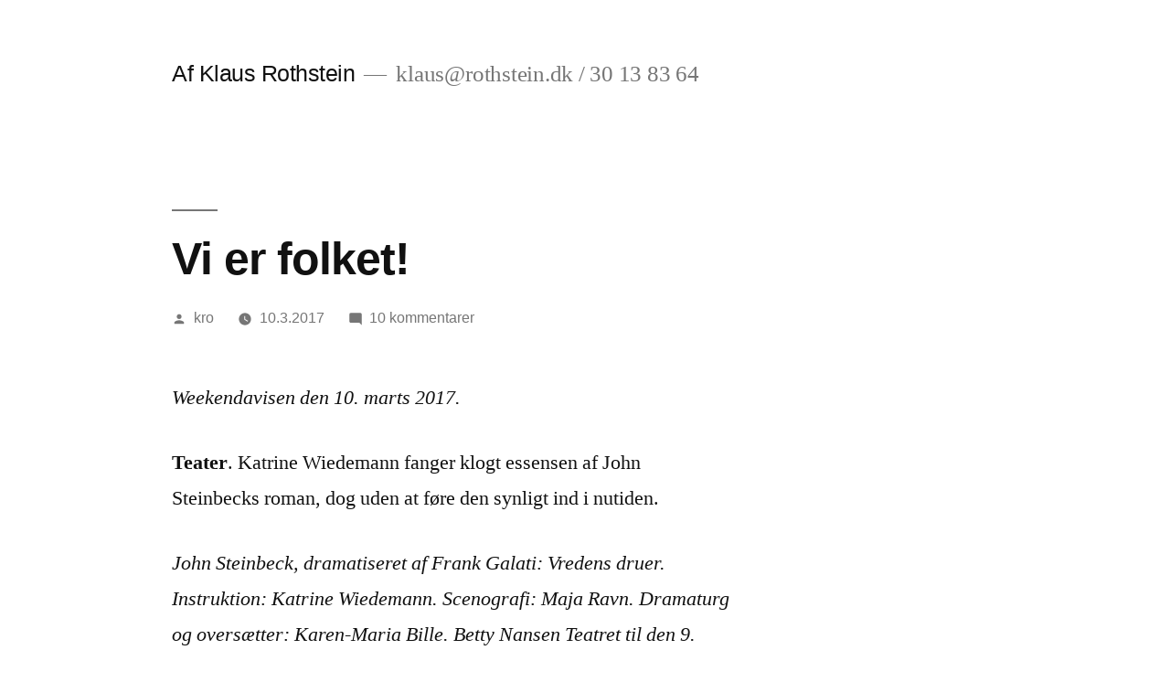

--- FILE ---
content_type: text/html; charset=UTF-8
request_url: https://www.rothstein.dk/2017/vi-er-folket/
body_size: 19726
content:
<!doctype html>
<html lang="da-DK">
<head>
	<meta charset="UTF-8" />
	<meta name="viewport" content="width=device-width, initial-scale=1.0" />
	<link rel="profile" href="https://gmpg.org/xfn/11" />
	<title>Vi er folket! &#8211; Af Klaus Rothstein</title>
<meta name='robots' content='max-image-preview:large' />
	<style>img:is([sizes="auto" i], [sizes^="auto," i]) { contain-intrinsic-size: 3000px 1500px }</style>
	<link rel="alternate" type="application/rss+xml" title="Af Klaus Rothstein &raquo; Feed" href="https://www.rothstein.dk/feed/" />
<link rel="alternate" type="application/rss+xml" title="Af Klaus Rothstein &raquo;-kommentar-feed" href="https://www.rothstein.dk/comments/feed/" />
<link rel="alternate" type="application/rss+xml" title="Af Klaus Rothstein &raquo; Vi er folket!-kommentar-feed" href="https://www.rothstein.dk/2017/vi-er-folket/feed/" />
<script>
window._wpemojiSettings = {"baseUrl":"https:\/\/s.w.org\/images\/core\/emoji\/16.0.1\/72x72\/","ext":".png","svgUrl":"https:\/\/s.w.org\/images\/core\/emoji\/16.0.1\/svg\/","svgExt":".svg","source":{"concatemoji":"https:\/\/www.rothstein.dk\/wp-includes\/js\/wp-emoji-release.min.js?ver=6.8.3"}};
/*! This file is auto-generated */
!function(s,n){var o,i,e;function c(e){try{var t={supportTests:e,timestamp:(new Date).valueOf()};sessionStorage.setItem(o,JSON.stringify(t))}catch(e){}}function p(e,t,n){e.clearRect(0,0,e.canvas.width,e.canvas.height),e.fillText(t,0,0);var t=new Uint32Array(e.getImageData(0,0,e.canvas.width,e.canvas.height).data),a=(e.clearRect(0,0,e.canvas.width,e.canvas.height),e.fillText(n,0,0),new Uint32Array(e.getImageData(0,0,e.canvas.width,e.canvas.height).data));return t.every(function(e,t){return e===a[t]})}function u(e,t){e.clearRect(0,0,e.canvas.width,e.canvas.height),e.fillText(t,0,0);for(var n=e.getImageData(16,16,1,1),a=0;a<n.data.length;a++)if(0!==n.data[a])return!1;return!0}function f(e,t,n,a){switch(t){case"flag":return n(e,"\ud83c\udff3\ufe0f\u200d\u26a7\ufe0f","\ud83c\udff3\ufe0f\u200b\u26a7\ufe0f")?!1:!n(e,"\ud83c\udde8\ud83c\uddf6","\ud83c\udde8\u200b\ud83c\uddf6")&&!n(e,"\ud83c\udff4\udb40\udc67\udb40\udc62\udb40\udc65\udb40\udc6e\udb40\udc67\udb40\udc7f","\ud83c\udff4\u200b\udb40\udc67\u200b\udb40\udc62\u200b\udb40\udc65\u200b\udb40\udc6e\u200b\udb40\udc67\u200b\udb40\udc7f");case"emoji":return!a(e,"\ud83e\udedf")}return!1}function g(e,t,n,a){var r="undefined"!=typeof WorkerGlobalScope&&self instanceof WorkerGlobalScope?new OffscreenCanvas(300,150):s.createElement("canvas"),o=r.getContext("2d",{willReadFrequently:!0}),i=(o.textBaseline="top",o.font="600 32px Arial",{});return e.forEach(function(e){i[e]=t(o,e,n,a)}),i}function t(e){var t=s.createElement("script");t.src=e,t.defer=!0,s.head.appendChild(t)}"undefined"!=typeof Promise&&(o="wpEmojiSettingsSupports",i=["flag","emoji"],n.supports={everything:!0,everythingExceptFlag:!0},e=new Promise(function(e){s.addEventListener("DOMContentLoaded",e,{once:!0})}),new Promise(function(t){var n=function(){try{var e=JSON.parse(sessionStorage.getItem(o));if("object"==typeof e&&"number"==typeof e.timestamp&&(new Date).valueOf()<e.timestamp+604800&&"object"==typeof e.supportTests)return e.supportTests}catch(e){}return null}();if(!n){if("undefined"!=typeof Worker&&"undefined"!=typeof OffscreenCanvas&&"undefined"!=typeof URL&&URL.createObjectURL&&"undefined"!=typeof Blob)try{var e="postMessage("+g.toString()+"("+[JSON.stringify(i),f.toString(),p.toString(),u.toString()].join(",")+"));",a=new Blob([e],{type:"text/javascript"}),r=new Worker(URL.createObjectURL(a),{name:"wpTestEmojiSupports"});return void(r.onmessage=function(e){c(n=e.data),r.terminate(),t(n)})}catch(e){}c(n=g(i,f,p,u))}t(n)}).then(function(e){for(var t in e)n.supports[t]=e[t],n.supports.everything=n.supports.everything&&n.supports[t],"flag"!==t&&(n.supports.everythingExceptFlag=n.supports.everythingExceptFlag&&n.supports[t]);n.supports.everythingExceptFlag=n.supports.everythingExceptFlag&&!n.supports.flag,n.DOMReady=!1,n.readyCallback=function(){n.DOMReady=!0}}).then(function(){return e}).then(function(){var e;n.supports.everything||(n.readyCallback(),(e=n.source||{}).concatemoji?t(e.concatemoji):e.wpemoji&&e.twemoji&&(t(e.twemoji),t(e.wpemoji)))}))}((window,document),window._wpemojiSettings);
</script>
<style id='wp-emoji-styles-inline-css'>

	img.wp-smiley, img.emoji {
		display: inline !important;
		border: none !important;
		box-shadow: none !important;
		height: 1em !important;
		width: 1em !important;
		margin: 0 0.07em !important;
		vertical-align: -0.1em !important;
		background: none !important;
		padding: 0 !important;
	}
</style>
<link rel='stylesheet' id='wp-block-library-css' href='https://www.rothstein.dk/wp-includes/css/dist/block-library/style.min.css?ver=6.8.3' media='all' />
<style id='wp-block-library-theme-inline-css'>
.wp-block-audio :where(figcaption){color:#555;font-size:13px;text-align:center}.is-dark-theme .wp-block-audio :where(figcaption){color:#ffffffa6}.wp-block-audio{margin:0 0 1em}.wp-block-code{border:1px solid #ccc;border-radius:4px;font-family:Menlo,Consolas,monaco,monospace;padding:.8em 1em}.wp-block-embed :where(figcaption){color:#555;font-size:13px;text-align:center}.is-dark-theme .wp-block-embed :where(figcaption){color:#ffffffa6}.wp-block-embed{margin:0 0 1em}.blocks-gallery-caption{color:#555;font-size:13px;text-align:center}.is-dark-theme .blocks-gallery-caption{color:#ffffffa6}:root :where(.wp-block-image figcaption){color:#555;font-size:13px;text-align:center}.is-dark-theme :root :where(.wp-block-image figcaption){color:#ffffffa6}.wp-block-image{margin:0 0 1em}.wp-block-pullquote{border-bottom:4px solid;border-top:4px solid;color:currentColor;margin-bottom:1.75em}.wp-block-pullquote cite,.wp-block-pullquote footer,.wp-block-pullquote__citation{color:currentColor;font-size:.8125em;font-style:normal;text-transform:uppercase}.wp-block-quote{border-left:.25em solid;margin:0 0 1.75em;padding-left:1em}.wp-block-quote cite,.wp-block-quote footer{color:currentColor;font-size:.8125em;font-style:normal;position:relative}.wp-block-quote:where(.has-text-align-right){border-left:none;border-right:.25em solid;padding-left:0;padding-right:1em}.wp-block-quote:where(.has-text-align-center){border:none;padding-left:0}.wp-block-quote.is-large,.wp-block-quote.is-style-large,.wp-block-quote:where(.is-style-plain){border:none}.wp-block-search .wp-block-search__label{font-weight:700}.wp-block-search__button{border:1px solid #ccc;padding:.375em .625em}:where(.wp-block-group.has-background){padding:1.25em 2.375em}.wp-block-separator.has-css-opacity{opacity:.4}.wp-block-separator{border:none;border-bottom:2px solid;margin-left:auto;margin-right:auto}.wp-block-separator.has-alpha-channel-opacity{opacity:1}.wp-block-separator:not(.is-style-wide):not(.is-style-dots){width:100px}.wp-block-separator.has-background:not(.is-style-dots){border-bottom:none;height:1px}.wp-block-separator.has-background:not(.is-style-wide):not(.is-style-dots){height:2px}.wp-block-table{margin:0 0 1em}.wp-block-table td,.wp-block-table th{word-break:normal}.wp-block-table :where(figcaption){color:#555;font-size:13px;text-align:center}.is-dark-theme .wp-block-table :where(figcaption){color:#ffffffa6}.wp-block-video :where(figcaption){color:#555;font-size:13px;text-align:center}.is-dark-theme .wp-block-video :where(figcaption){color:#ffffffa6}.wp-block-video{margin:0 0 1em}:root :where(.wp-block-template-part.has-background){margin-bottom:0;margin-top:0;padding:1.25em 2.375em}
</style>
<style id='classic-theme-styles-inline-css'>
/*! This file is auto-generated */
.wp-block-button__link{color:#fff;background-color:#32373c;border-radius:9999px;box-shadow:none;text-decoration:none;padding:calc(.667em + 2px) calc(1.333em + 2px);font-size:1.125em}.wp-block-file__button{background:#32373c;color:#fff;text-decoration:none}
</style>
<style id='global-styles-inline-css'>
:root{--wp--preset--aspect-ratio--square: 1;--wp--preset--aspect-ratio--4-3: 4/3;--wp--preset--aspect-ratio--3-4: 3/4;--wp--preset--aspect-ratio--3-2: 3/2;--wp--preset--aspect-ratio--2-3: 2/3;--wp--preset--aspect-ratio--16-9: 16/9;--wp--preset--aspect-ratio--9-16: 9/16;--wp--preset--color--black: #000000;--wp--preset--color--cyan-bluish-gray: #abb8c3;--wp--preset--color--white: #FFF;--wp--preset--color--pale-pink: #f78da7;--wp--preset--color--vivid-red: #cf2e2e;--wp--preset--color--luminous-vivid-orange: #ff6900;--wp--preset--color--luminous-vivid-amber: #fcb900;--wp--preset--color--light-green-cyan: #7bdcb5;--wp--preset--color--vivid-green-cyan: #00d084;--wp--preset--color--pale-cyan-blue: #8ed1fc;--wp--preset--color--vivid-cyan-blue: #0693e3;--wp--preset--color--vivid-purple: #9b51e0;--wp--preset--color--primary: #0073a8;--wp--preset--color--secondary: #005075;--wp--preset--color--dark-gray: #111;--wp--preset--color--light-gray: #767676;--wp--preset--gradient--vivid-cyan-blue-to-vivid-purple: linear-gradient(135deg,rgba(6,147,227,1) 0%,rgb(155,81,224) 100%);--wp--preset--gradient--light-green-cyan-to-vivid-green-cyan: linear-gradient(135deg,rgb(122,220,180) 0%,rgb(0,208,130) 100%);--wp--preset--gradient--luminous-vivid-amber-to-luminous-vivid-orange: linear-gradient(135deg,rgba(252,185,0,1) 0%,rgba(255,105,0,1) 100%);--wp--preset--gradient--luminous-vivid-orange-to-vivid-red: linear-gradient(135deg,rgba(255,105,0,1) 0%,rgb(207,46,46) 100%);--wp--preset--gradient--very-light-gray-to-cyan-bluish-gray: linear-gradient(135deg,rgb(238,238,238) 0%,rgb(169,184,195) 100%);--wp--preset--gradient--cool-to-warm-spectrum: linear-gradient(135deg,rgb(74,234,220) 0%,rgb(151,120,209) 20%,rgb(207,42,186) 40%,rgb(238,44,130) 60%,rgb(251,105,98) 80%,rgb(254,248,76) 100%);--wp--preset--gradient--blush-light-purple: linear-gradient(135deg,rgb(255,206,236) 0%,rgb(152,150,240) 100%);--wp--preset--gradient--blush-bordeaux: linear-gradient(135deg,rgb(254,205,165) 0%,rgb(254,45,45) 50%,rgb(107,0,62) 100%);--wp--preset--gradient--luminous-dusk: linear-gradient(135deg,rgb(255,203,112) 0%,rgb(199,81,192) 50%,rgb(65,88,208) 100%);--wp--preset--gradient--pale-ocean: linear-gradient(135deg,rgb(255,245,203) 0%,rgb(182,227,212) 50%,rgb(51,167,181) 100%);--wp--preset--gradient--electric-grass: linear-gradient(135deg,rgb(202,248,128) 0%,rgb(113,206,126) 100%);--wp--preset--gradient--midnight: linear-gradient(135deg,rgb(2,3,129) 0%,rgb(40,116,252) 100%);--wp--preset--font-size--small: 19.5px;--wp--preset--font-size--medium: 20px;--wp--preset--font-size--large: 36.5px;--wp--preset--font-size--x-large: 42px;--wp--preset--font-size--normal: 22px;--wp--preset--font-size--huge: 49.5px;--wp--preset--spacing--20: 0.44rem;--wp--preset--spacing--30: 0.67rem;--wp--preset--spacing--40: 1rem;--wp--preset--spacing--50: 1.5rem;--wp--preset--spacing--60: 2.25rem;--wp--preset--spacing--70: 3.38rem;--wp--preset--spacing--80: 5.06rem;--wp--preset--shadow--natural: 6px 6px 9px rgba(0, 0, 0, 0.2);--wp--preset--shadow--deep: 12px 12px 50px rgba(0, 0, 0, 0.4);--wp--preset--shadow--sharp: 6px 6px 0px rgba(0, 0, 0, 0.2);--wp--preset--shadow--outlined: 6px 6px 0px -3px rgba(255, 255, 255, 1), 6px 6px rgba(0, 0, 0, 1);--wp--preset--shadow--crisp: 6px 6px 0px rgba(0, 0, 0, 1);}:where(.is-layout-flex){gap: 0.5em;}:where(.is-layout-grid){gap: 0.5em;}body .is-layout-flex{display: flex;}.is-layout-flex{flex-wrap: wrap;align-items: center;}.is-layout-flex > :is(*, div){margin: 0;}body .is-layout-grid{display: grid;}.is-layout-grid > :is(*, div){margin: 0;}:where(.wp-block-columns.is-layout-flex){gap: 2em;}:where(.wp-block-columns.is-layout-grid){gap: 2em;}:where(.wp-block-post-template.is-layout-flex){gap: 1.25em;}:where(.wp-block-post-template.is-layout-grid){gap: 1.25em;}.has-black-color{color: var(--wp--preset--color--black) !important;}.has-cyan-bluish-gray-color{color: var(--wp--preset--color--cyan-bluish-gray) !important;}.has-white-color{color: var(--wp--preset--color--white) !important;}.has-pale-pink-color{color: var(--wp--preset--color--pale-pink) !important;}.has-vivid-red-color{color: var(--wp--preset--color--vivid-red) !important;}.has-luminous-vivid-orange-color{color: var(--wp--preset--color--luminous-vivid-orange) !important;}.has-luminous-vivid-amber-color{color: var(--wp--preset--color--luminous-vivid-amber) !important;}.has-light-green-cyan-color{color: var(--wp--preset--color--light-green-cyan) !important;}.has-vivid-green-cyan-color{color: var(--wp--preset--color--vivid-green-cyan) !important;}.has-pale-cyan-blue-color{color: var(--wp--preset--color--pale-cyan-blue) !important;}.has-vivid-cyan-blue-color{color: var(--wp--preset--color--vivid-cyan-blue) !important;}.has-vivid-purple-color{color: var(--wp--preset--color--vivid-purple) !important;}.has-black-background-color{background-color: var(--wp--preset--color--black) !important;}.has-cyan-bluish-gray-background-color{background-color: var(--wp--preset--color--cyan-bluish-gray) !important;}.has-white-background-color{background-color: var(--wp--preset--color--white) !important;}.has-pale-pink-background-color{background-color: var(--wp--preset--color--pale-pink) !important;}.has-vivid-red-background-color{background-color: var(--wp--preset--color--vivid-red) !important;}.has-luminous-vivid-orange-background-color{background-color: var(--wp--preset--color--luminous-vivid-orange) !important;}.has-luminous-vivid-amber-background-color{background-color: var(--wp--preset--color--luminous-vivid-amber) !important;}.has-light-green-cyan-background-color{background-color: var(--wp--preset--color--light-green-cyan) !important;}.has-vivid-green-cyan-background-color{background-color: var(--wp--preset--color--vivid-green-cyan) !important;}.has-pale-cyan-blue-background-color{background-color: var(--wp--preset--color--pale-cyan-blue) !important;}.has-vivid-cyan-blue-background-color{background-color: var(--wp--preset--color--vivid-cyan-blue) !important;}.has-vivid-purple-background-color{background-color: var(--wp--preset--color--vivid-purple) !important;}.has-black-border-color{border-color: var(--wp--preset--color--black) !important;}.has-cyan-bluish-gray-border-color{border-color: var(--wp--preset--color--cyan-bluish-gray) !important;}.has-white-border-color{border-color: var(--wp--preset--color--white) !important;}.has-pale-pink-border-color{border-color: var(--wp--preset--color--pale-pink) !important;}.has-vivid-red-border-color{border-color: var(--wp--preset--color--vivid-red) !important;}.has-luminous-vivid-orange-border-color{border-color: var(--wp--preset--color--luminous-vivid-orange) !important;}.has-luminous-vivid-amber-border-color{border-color: var(--wp--preset--color--luminous-vivid-amber) !important;}.has-light-green-cyan-border-color{border-color: var(--wp--preset--color--light-green-cyan) !important;}.has-vivid-green-cyan-border-color{border-color: var(--wp--preset--color--vivid-green-cyan) !important;}.has-pale-cyan-blue-border-color{border-color: var(--wp--preset--color--pale-cyan-blue) !important;}.has-vivid-cyan-blue-border-color{border-color: var(--wp--preset--color--vivid-cyan-blue) !important;}.has-vivid-purple-border-color{border-color: var(--wp--preset--color--vivid-purple) !important;}.has-vivid-cyan-blue-to-vivid-purple-gradient-background{background: var(--wp--preset--gradient--vivid-cyan-blue-to-vivid-purple) !important;}.has-light-green-cyan-to-vivid-green-cyan-gradient-background{background: var(--wp--preset--gradient--light-green-cyan-to-vivid-green-cyan) !important;}.has-luminous-vivid-amber-to-luminous-vivid-orange-gradient-background{background: var(--wp--preset--gradient--luminous-vivid-amber-to-luminous-vivid-orange) !important;}.has-luminous-vivid-orange-to-vivid-red-gradient-background{background: var(--wp--preset--gradient--luminous-vivid-orange-to-vivid-red) !important;}.has-very-light-gray-to-cyan-bluish-gray-gradient-background{background: var(--wp--preset--gradient--very-light-gray-to-cyan-bluish-gray) !important;}.has-cool-to-warm-spectrum-gradient-background{background: var(--wp--preset--gradient--cool-to-warm-spectrum) !important;}.has-blush-light-purple-gradient-background{background: var(--wp--preset--gradient--blush-light-purple) !important;}.has-blush-bordeaux-gradient-background{background: var(--wp--preset--gradient--blush-bordeaux) !important;}.has-luminous-dusk-gradient-background{background: var(--wp--preset--gradient--luminous-dusk) !important;}.has-pale-ocean-gradient-background{background: var(--wp--preset--gradient--pale-ocean) !important;}.has-electric-grass-gradient-background{background: var(--wp--preset--gradient--electric-grass) !important;}.has-midnight-gradient-background{background: var(--wp--preset--gradient--midnight) !important;}.has-small-font-size{font-size: var(--wp--preset--font-size--small) !important;}.has-medium-font-size{font-size: var(--wp--preset--font-size--medium) !important;}.has-large-font-size{font-size: var(--wp--preset--font-size--large) !important;}.has-x-large-font-size{font-size: var(--wp--preset--font-size--x-large) !important;}
:where(.wp-block-post-template.is-layout-flex){gap: 1.25em;}:where(.wp-block-post-template.is-layout-grid){gap: 1.25em;}
:where(.wp-block-columns.is-layout-flex){gap: 2em;}:where(.wp-block-columns.is-layout-grid){gap: 2em;}
:root :where(.wp-block-pullquote){font-size: 1.5em;line-height: 1.6;}
</style>
<link rel='stylesheet' id='bsearch-style-css' href='https://www.rothstein.dk/wp-content/plugins/better-search/includes/css/bsearch-styles.min.css?ver=4.1.5' media='all' />
<link rel='stylesheet' id='twentynineteen-style-css' href='https://www.rothstein.dk/wp-content/themes/twentynineteen/style.css?ver=3.2' media='all' />
<link rel='stylesheet' id='twentynineteen-print-style-css' href='https://www.rothstein.dk/wp-content/themes/twentynineteen/print.css?ver=3.2' media='print' />
<link rel='stylesheet' id='wpdreams-asl-basic-css' href='https://www.rothstein.dk/wp-content/plugins/ajax-search-lite/css/style.basic.css?ver=4.13.1' media='all' />
<link rel='stylesheet' id='wpdreams-asl-instance-css' href='https://www.rothstein.dk/wp-content/plugins/ajax-search-lite/css/style-simple-red.css?ver=4.13.1' media='all' />
<link rel="https://api.w.org/" href="https://www.rothstein.dk/wp-json/" /><link rel="alternate" title="JSON" type="application/json" href="https://www.rothstein.dk/wp-json/wp/v2/posts/2727" /><link rel="EditURI" type="application/rsd+xml" title="RSD" href="https://www.rothstein.dk/xmlrpc.php?rsd" />
<meta name="generator" content="WordPress 6.8.3" />
<link rel="canonical" href="https://www.rothstein.dk/2017/vi-er-folket/" />
<link rel='shortlink' href='https://www.rothstein.dk/?p=2727' />
<link rel="alternate" title="oEmbed (JSON)" type="application/json+oembed" href="https://www.rothstein.dk/wp-json/oembed/1.0/embed?url=https%3A%2F%2Fwww.rothstein.dk%2F2017%2Fvi-er-folket%2F" />
<link rel="alternate" title="oEmbed (XML)" type="text/xml+oembed" href="https://www.rothstein.dk/wp-json/oembed/1.0/embed?url=https%3A%2F%2Fwww.rothstein.dk%2F2017%2Fvi-er-folket%2F&#038;format=xml" />
<link rel="pingback" href="https://www.rothstein.dk/xmlrpc.php">				<link rel="preconnect" href="https://fonts.gstatic.com" crossorigin />
				<link rel="preload" as="style" href="//fonts.googleapis.com/css?family=Open+Sans&display=swap" />
				<link rel="stylesheet" href="//fonts.googleapis.com/css?family=Open+Sans&display=swap" media="all" />
							            <style>
				            
					div[id*='ajaxsearchlitesettings'].searchsettings .asl_option_inner label {
						font-size: 0px !important;
						color: rgba(0, 0, 0, 0);
					}
					div[id*='ajaxsearchlitesettings'].searchsettings .asl_option_inner label:after {
						font-size: 11px !important;
						position: absolute;
						top: 0;
						left: 0;
						z-index: 1;
					}
					.asl_w_container {
						width: 100%;
						margin: 0px 0px 0px 0px;
						min-width: 200px;
					}
					div[id*='ajaxsearchlite'].asl_m {
						width: 100%;
					}
					div[id*='ajaxsearchliteres'].wpdreams_asl_results div.resdrg span.highlighted {
						font-weight: bold;
						color: #d9312b;
						background-color: #eee;
					}
					div[id*='ajaxsearchliteres'].wpdreams_asl_results .results img.asl_image {
						width: 70px;
						height: 70px;
						object-fit: cover;
					}
					div[id*='ajaxsearchlite'].asl_r .results {
						max-height: none;
					}
					div[id*='ajaxsearchlite'].asl_r {
						position: absolute;
					}
				
						div.asl_r.asl_w.vertical .results .item::after {
							display: block;
							position: absolute;
							bottom: 0;
							content: '';
							height: 1px;
							width: 100%;
							background: #D8D8D8;
						}
						div.asl_r.asl_w.vertical .results .item.asl_last_item::after {
							display: none;
						}
								            </style>
			            </head>

<body class="wp-singular post-template-default single single-post postid-2727 single-format-standard wp-embed-responsive wp-theme-twentynineteen singular image-filters-enabled">
<div id="page" class="site">
	<a class="skip-link screen-reader-text" href="#content">
		Videre til indhold	</a>

		<header id="masthead" class="site-header">

			<div class="site-branding-container">
				<div class="site-branding">

									<p class="site-title"><a href="https://www.rothstein.dk/" rel="home" >Af Klaus Rothstein</a></p>
			
				<p class="site-description">
				klaus@rothstein.dk / 30 13 83 64			</p>
			</div><!-- .site-branding -->
			</div><!-- .site-branding-container -->

					</header><!-- #masthead -->

	<div id="content" class="site-content">

	<div id="primary" class="content-area">
		<main id="main" class="site-main">

			
<article id="post-2727" class="post-2727 post type-post status-publish format-standard hentry category-diverse-artikler entry">
		<header class="entry-header">
		
<h1 class="entry-title">Vi er folket!</h1>
<div class="entry-meta">
	<span class="byline"><svg class="svg-icon" width="16" height="16" aria-hidden="true" role="img" focusable="false" viewBox="0 0 24 24" version="1.1" xmlns="http://www.w3.org/2000/svg" xmlns:xlink="http://www.w3.org/1999/xlink"><path d="M12 12c2.21 0 4-1.79 4-4s-1.79-4-4-4-4 1.79-4 4 1.79 4 4 4zm0 2c-2.67 0-8 1.34-8 4v2h16v-2c0-2.66-5.33-4-8-4z"></path><path d="M0 0h24v24H0z" fill="none"></path></svg><span class="screen-reader-text">Posted by</span><span class="author vcard"><a class="url fn n" href="https://www.rothstein.dk/author/kro/">kro</a></span></span>	<span class="posted-on"><svg class="svg-icon" width="16" height="16" aria-hidden="true" role="img" focusable="false" xmlns="http://www.w3.org/2000/svg" viewBox="0 0 24 24"><defs><path id="a" d="M0 0h24v24H0V0z"></path></defs><clipPath id="b"><use xlink:href="#a" overflow="visible"></use></clipPath><path clip-path="url(#b)" d="M12 2C6.5 2 2 6.5 2 12s4.5 10 10 10 10-4.5 10-10S17.5 2 12 2zm4.2 14.2L11 13V7h1.5v5.2l4.5 2.7-.8 1.3z"></path></svg><a href="https://www.rothstein.dk/2017/vi-er-folket/" rel="bookmark"><time class="entry-date published updated" datetime="2017-03-10T06:58:58+01:00">10.3.2017</time></a></span>	<span class="comment-count">
				<span class="comments-link"><svg class="svg-icon" width="16" height="16" aria-hidden="true" role="img" focusable="false" viewBox="0 0 24 24" version="1.1" xmlns="http://www.w3.org/2000/svg" xmlns:xlink="http://www.w3.org/1999/xlink"><path d="M21.99 4c0-1.1-.89-2-1.99-2H4c-1.1 0-2 .9-2 2v12c0 1.1.9 2 2 2h14l4 4-.01-18z"></path><path d="M0 0h24v24H0z" fill="none"></path></svg><a href="https://www.rothstein.dk/2017/vi-er-folket/#comments">10 kommentarer<span class="screen-reader-text"> til Vi er folket!</span></a></span>	</span>
	</div><!-- .entry-meta -->
		</header>
	
	<div class="entry-content">
		<p><em>Weekendavisen den 10. marts 2017.</em></p>
<p><strong>Teater</strong>. Katrine Wiedemann fanger klogt essensen af John Steinbecks roman, dog uden at føre den synligt ind i nutiden.</p>
<p><em>John Steinbeck, dramatiseret af Frank Galati: Vredens druer. Instruktion: Katrine Wiedemann. Scenografi: Maja Ravn. Dramaturg og oversætter: Karen-Maria Bille. Betty Nansen Teatret til den 9. april.</em> </p>
<p>Det var en dyb, dyb social indignation, der fik John Steinbeck til at skrive <em>Vredens druer</em> om de fattige og forarmede landarbejdere, der under depressionen i 30&#8217;ernes USA måtte forlade de udpinte marker i Oklahoma. 	</p>
<p>Den vindblæste jord var blevet overtaget af banker og spekulanter, og nu blev husene jævnet med jorden af bulldozere, der blev kørt af naboens brødebetyngede søn for tre dollars om dagen. Alle måtte ydmyge og brutalisere sig selv for at tjene det daglige brød, og romanen følger familien Joads desperate flugt mod Californiens forjættede land med appelsiner og druer i rigelig mængde.<span id="more-2727"></span></p>
<p>Romanen udkom i 1938 og blev få år efter filmatiseret af John Ford med Henry Fonda i hovedrollen som Tom Joad. I 50-året for udgivelsen blev den omskrevet til scenen af Frank Galati, og nu, hvor <em>Vredens druer</em> nærmer sig de firs år, bliver den sat op på Betty Nansen Teatret af Katrine Wiedemann, der i programmet skriver, at lighederne mellem familien Joad og nutidens flygtninge er mere end påfaldende. I begge tilfælde er der tale om tragiske menneskeskæbner reduceret til statistik. Hun ønsker derfor at vise mennesket i nærbillede, så vi ikke kan vende os bort.</p>
<p>Katrine Wiedemanns sidestilling af dengang og nu holder kun for dem, der bryder op hjemmefra, fordi havet er tomt og marken er gold. De er ikke flygtninge i ordets egentlige forstand, men ofre for ulighed og fattigdom. De tager til takke med at pukle som rettighedsløse daglejere i italienske og spanske tomatplantager.</p>
<p>John Steinbeck skrev sin roman som en kritik af fabrikanterne, der destruerer fødevarer for at holde priserne oppe og lønningerne nede, her bevidnet i et af romanens nøgleafsnit (hvor titlen er indlejret) af migranterne, der har set hvordan hylende svin bliver dræbt og overhældt med ulæsket kalk: ”De ser bjergene af appelsiner langsomt synke sammen til en rådnende, sivende masse. Og i menneskes øjne kan man læse nederlaget. Og i de sultnes øjne er der en voksende vrede. I menneskenes sjæle vokser vredens druer og svulmer op og bliver tunge til høst.”</p>
<p>Dramatiseringen følger handlingen fuldkommen loyalt og kronologisk. Tom Joad er blevet løsladt på prøve efter at have afsonet fire år for et drab i selvforsvar. På vej hjem til den fædrene gård møder han en gammel bekendt af familien, en prædikant, der har mistet troen. De to slår følge, og heldigvis finder de frem til familien Joad netop som de er ved at læsse lastbilen for at køre vestpå i jagten på arbejde. Undervejs dør begge de gamle bedsteforældre, og den gravide Rose bliver forladt af sin forlovede, der alligevel var et skvat. Prædikanten bliver fagforeningsmand, hvilket koster ham livet, og da Tom forsvarer sin ven, kommer han til at slå en mand ihjel, og han må flygte. Det er en decimeret flok, der i slutscenen søger ly i en lade, hvor de møder en dreng og hans far, der er ved at sulte ihjel. Rose har netop født et dødt barn, og for at redde den gamle mand, tilbyder hun ham sit bryst.</p>
<p>Katrine Wiedemann er nu som altid en kreativ instruktør, og ni ud af ti ideer går godt, eller snarere: otte ud af ti. Det fungerer overordentligt miserabelt, når Marie Bach Hansen giver den som gammel tandløs bedstemor, der taler jysk! Det var ikke sjovt da hun gjorde det samme i Sommeren uden mænd, og det er decideret upassende nu. 	</p>
<p>Uendeligt meget bedre er hun i rollen som den stakkels Rose (i romanen kun omtalt bibelsk som Sarons Rose). I fødselsscenen skriger hun lydløst sin smerte ud. Det ligner en ofring eller en korsfæstelse. At barnet som en blodig bylt bliver sendt ned gennem rækkerne som en depeche, er derimod en søgt idé. Vi kan godt mærke døden og desperationen uden at få størknet teaterblod på hænderne.</p>
<p>Tom Joad (Joachim Fjelstrup, udmærket, men ikke helt så desperat dirrende som han bør være) er romanens samvittighedsvidne, et fejlbarligt menneske med klarsyn: ”De er ude efter vores værdighed,” siger han om kapitalisterne. Og til sidst lyder han nærmest som Kristus, som den nye prædikant: ”Hvor sultende mennesker kæmper for at overleve, vil jeg være hos dem.”</p>
<p>Det er John Steinbecks sociale budskab, som vi skal tage med os hjem. Hans kapitalismekritik skaffede ham mange fjender på halsen, sådan en kommunist, men naturligvis må man have respekt for en mand, der i så udpræget grad viser solidaritet med de svageste. I vore dages amerikanske værdikamp ville han have vendt sig kraftigt imod præsident Trump, og han ville have advaret de fattige og arbejdsløse om at tro på hans proklamationer om guld og grønne skove. John Steinbeck tror nemlig ikke på kapitalen. Til gengæld tror han på folket. Som han lader familiens snusfornuftige mor (djærve Laura Bro) sige: ”Vi er folket. Folk som os vil blive ved med at være der, når alle andre er væk.” Eller eks-prædikanten Casy (formfuldendte Olaf Johannesen): ”Der er ingen Helligånd, der findes kun én stor fælles menneskesjæl. Nå vi alle trækker på samme hammel, er det godt, så er det helligt.” </p>
<p><em>Vredens druer</em> er en analyse, et argument og et dødsensalvorligt solidaritetsskrig, som roman lidt af en åbenbaring, så sjælsstærk og sammenbidt, som noget kan være. I sin analyse af det fattige menneskes selvopholdelsesdrift kan den læses som et dugfrisk dokument om nutidens fattigdomsmigranter.</p>
<p>Maja Ravns scenografi ser bort fra det dybe scenerum. I stedet foregår det hele på en smal forhøjning på kanten af en afgrund – og med ryggen mod muren. Det virker klaustrofobisk, stressende, ubehageligt – med andre ord: efter hensigten.</p>
<p>Katrine Wiedemann fanger klogt essensen, dog uden at føre den synligt ind i nutiden. Hun lader sine spillere dække flere roller, på nær prædikant Casy (stykkets samlende symbol, der har mistet gudstroen, men finder menneskesolidariteten) helt frem til slutscenen, hvor liget af prædikanten pludselig smelter sammen med den døende fremmede i laden. Den forsultede, forladte, barnløse Rose med blottet bryst tillader os et fremtidshåb. Vi lever kun, hvis vi lever for hinanden. En uperfekt dramatisering af en perfekt roman.</p>
	</div><!-- .entry-content -->

	<footer class="entry-footer">
		<span class="byline"><svg class="svg-icon" width="16" height="16" aria-hidden="true" role="img" focusable="false" viewBox="0 0 24 24" version="1.1" xmlns="http://www.w3.org/2000/svg" xmlns:xlink="http://www.w3.org/1999/xlink"><path d="M12 12c2.21 0 4-1.79 4-4s-1.79-4-4-4-4 1.79-4 4 1.79 4 4 4zm0 2c-2.67 0-8 1.34-8 4v2h16v-2c0-2.66-5.33-4-8-4z"></path><path d="M0 0h24v24H0z" fill="none"></path></svg><span class="screen-reader-text">Posted by</span><span class="author vcard"><a class="url fn n" href="https://www.rothstein.dk/author/kro/">kro</a></span></span><span class="posted-on"><svg class="svg-icon" width="16" height="16" aria-hidden="true" role="img" focusable="false" xmlns="http://www.w3.org/2000/svg" viewBox="0 0 24 24"><defs><path id="a" d="M0 0h24v24H0V0z"></path></defs><clipPath id="b"><use xlink:href="#a" overflow="visible"></use></clipPath><path clip-path="url(#b)" d="M12 2C6.5 2 2 6.5 2 12s4.5 10 10 10 10-4.5 10-10S17.5 2 12 2zm4.2 14.2L11 13V7h1.5v5.2l4.5 2.7-.8 1.3z"></path></svg><a href="https://www.rothstein.dk/2017/vi-er-folket/" rel="bookmark"><time class="entry-date published updated" datetime="2017-03-10T06:58:58+01:00">10.3.2017</time></a></span><span class="cat-links"><svg class="svg-icon" width="16" height="16" aria-hidden="true" role="img" focusable="false" xmlns="http://www.w3.org/2000/svg" viewBox="0 0 24 24"><path d="M10 4H4c-1.1 0-1.99.9-1.99 2L2 18c0 1.1.9 2 2 2h16c1.1 0 2-.9 2-2V8c0-1.1-.9-2-2-2h-8l-2-2z"></path><path d="M0 0h24v24H0z" fill="none"></path></svg><span class="screen-reader-text">Posted in</span><a href="https://www.rothstein.dk/category/diverse-artikler/" rel="category tag">Diverse artikler</a></span>	</footer><!-- .entry-footer -->

				
</article><!-- #post-2727 -->

	<nav class="navigation post-navigation" aria-label="Indlæg">
		<h2 class="screen-reader-text">Indlægsnavigation</h2>
		<div class="nav-links"><div class="nav-previous"><a href="https://www.rothstein.dk/2017/vold-i-velfaerdssamfundet/" rel="prev"><span class="meta-nav" aria-hidden="true">Forrige indlæg</span> <span class="screen-reader-text">Previous post:</span> <br/><span class="post-title">Vold i velfærdssamfundet</span></a></div><div class="nav-next"><a href="https://www.rothstein.dk/2017/men-hvordan-har-joe-det/" rel="next"><span class="meta-nav" aria-hidden="true">Næste indlæg</span> <span class="screen-reader-text">Next post:</span> <br/><span class="post-title">Men hvordan har Joe det?</span></a></div></div>
	</nav>
<div id="comments" class="comments-area">
	<div class="comments-title-wrap">
		<h2 class="comments-title">
		Join the Conversation		</h2><!-- .comments-title -->
		
<div class="discussion-meta">
	<ol class="discussion-avatar-list">
<li><div class="comment-user-avatar comment-author vcard"></div></li>
<li><div class="comment-user-avatar comment-author vcard"></div></li>
<li><div class="comment-user-avatar comment-author vcard"></div></li>
<li><div class="comment-user-avatar comment-author vcard"></div></li>
<li><div class="comment-user-avatar comment-author vcard"></div></li>
<li><div class="comment-user-avatar comment-author vcard"></div></li>
</ol><!-- .discussion-avatar-list -->
	<p class="discussion-meta-info">
		<svg class="svg-icon" width="24" height="24" aria-hidden="true" role="img" focusable="false" viewBox="0 0 24 24" version="1.1" xmlns="http://www.w3.org/2000/svg" xmlns:xlink="http://www.w3.org/1999/xlink"><path d="M21.99 4c0-1.1-.89-2-1.99-2H4c-1.1 0-2 .9-2 2v12c0 1.1.9 2 2 2h14l4 4-.01-18z"></path><path d="M0 0h24v24H0z" fill="none"></path></svg>		<span>10 Comments</span>
	</p>
</div><!-- .discussion-meta -->
	</div><!-- .comments-title-wrap -->
			<ol class="comment-list">
					<li id="comment-594297" class="comment even thread-even depth-1">
			<article id="div-comment-594297" class="comment-body">
				<footer class="comment-meta">
					<div class="comment-author vcard">
						<a href="https://t.me/s/RejtingTopKazino" rel="external nofollow" class="url"><b class="fn">LuckyBandit</b> <span class="screen-reader-text says">says:</span></a>					</div><!-- .comment-author -->

					<div class="comment-metadata">
						<a href="https://www.rothstein.dk/2017/vi-er-folket/#comment-594297"><time datetime="2025-12-06T02:22:22+01:00">6.12.2025 at 02:22</time></a>					</div><!-- .comment-metadata -->

					
					
				</footer><!-- .comment-meta -->

				<div class="comment-content">
					<p><a href="https://t.me/s/RejtingTopKazino" rel="nofollow ugc">https://t.me/s/RejtingTopKazino</a></p>
				</div><!-- .comment-content -->

			</article><!-- .comment-body -->

					</li><!-- #comment-## -->
		<li id="comment-621017" class="comment odd alt thread-odd thread-alt depth-1">
			<article id="div-comment-621017" class="comment-body">
				<footer class="comment-meta">
					<div class="comment-author vcard">
						<a href="https://online-spielhallen.de/cashwin-casino-cashback-alle-wichtigen-informationen-fur-spieler/" rel="external nofollow" class="url"><b class="fn">CashWin Cashback Bedingungen</b> <span class="screen-reader-text says">says:</span></a>					</div><!-- .comment-author -->

					<div class="comment-metadata">
						<a href="https://www.rothstein.dk/2017/vi-er-folket/#comment-621017"><time datetime="2025-12-20T07:13:13+01:00">20.12.2025 at 07:13</time></a>					</div><!-- .comment-metadata -->

					
					
				</footer><!-- .comment-meta -->

				<div class="comment-content">
					<p>Insgesamt scheint die Auswahl an Tischspielen im Tikitaka Casino vielfältig und umfassend zu sein und spricht eine<br />
breite Palette von Spielerpräferenzen und Interessen an.<br />
Darüber hinaus bietet das Casino eine Vielzahl<br />
von Spielentwicklern, darunter NetEnt, Microgaming und Evolution Gaming, was<br />
sicherstellt, dass die Spiele sowohl fesselnd als auch von hoher Qualität sind.<br />
Mit seinen Wurzeln im frühen Jahr 2024 hat<br />
Tikitaka Casino einen mutigen Schritt in die Online-Spielszene gemacht, indem<br />
es seine Hybridplattform für Sportwetten und Casinospiele kombiniert.</p>
<p>Sobald Sie diese wenigen einfachen Schritte abgeschlossen haben, können Sie alles erkunden, was Tikitaka<br />
Casino zu bieten hat. Dort werden Sie gebeten, einige grundlegende Informationen wie Ihren Namen, Ihre E-Mail-Adresse und Ihr Passwort anzugeben &#8211; keine Sorge, es ist schnell<br />
und einfach! Mit Tausenden von Spielautomaten, Tischspielen und Live-Dealer-Optionen direkt zur Hand werden Ihnen nie die<br />
aufregenden Möglichkeiten ausgehen, groß zu<br />
gewinnen. Curaçao-Lizenz, SSL-Verschlüsselung,<br />
strenge Protokolle zum Schutz von Daten und Geldern.Welche Spiele kann ich<br />
spielen? Stammspieler erhalten regelmäßige Aktionen,<br />
Cashback und Turniereinladungen basierend auf Aktivität.Ist TikiTaka Casino sicher?</p>
<p>References:<br />
<a href="https://online-spielhallen.de/zet-casino-login-ihr-tor-zur-gaming-welt/" rel="nofollow ugc">https://online-spielhallen.de/vulkan-vegas-deutschland-test-angebote/</a></p>
				</div><!-- .comment-content -->

			</article><!-- .comment-body -->

					</li><!-- #comment-## -->
		<li id="comment-633088" class="comment even thread-even depth-1">
			<article id="div-comment-633088" class="comment-body">
				<footer class="comment-meta">
					<div class="comment-author vcard">
						<a href="https://blackcoin.co/three-card-poker-3-or-6-card-bonus-strategy-and-rules/" rel="external nofollow" class="url"><b class="fn">casino Three Card Poker</b> <span class="screen-reader-text says">says:</span></a>					</div><!-- .comment-author -->

					<div class="comment-metadata">
						<a href="https://www.rothstein.dk/2017/vi-er-folket/#comment-633088"><time datetime="2025-12-27T02:07:59+01:00">27.12.2025 at 02:07</time></a>					</div><!-- .comment-metadata -->

					
					
				</footer><!-- .comment-meta -->

				<div class="comment-content">
					<p>Take precautions against possible data loss by regularly backing up photos, videos, documents, etc.<br />
There are plenty of good reasons why you may want to take a screenshot in Windows 11.<br />
One reason behind this is the use of ray tracing technology in real-time.<br />
Many users find a dark display more pleasant therefore Windows offers dark mode.<br />
The night mode in Windows also offers automatic adjustment.</p>
<p>&#8220;Don&#8217;t Feel Like Feeling Sad Today&#8221; was the third single,<br />
released 29 June 2022. &#8220;Tongue Tied&#8221; was released 13 November alongside the music video,<br />
starring Joey King, on YouTube. On 31 October 2019, the music video for &#8220;Die a Little&#8221; from the 13 Reasons Why soundtrack was released.</p>
<p>He says he’s ‘patriotic as fuck’ when it comes to British<br />
music and feels it’s in everyone’s vested interests to support the grassroots.<br />
Lola’s set in 2024 arrived before her global success with hit song<br />
Messy, and Dominic is now tipping Rachel Chinouriri — who featured on the 2025 line-up — for<br />
similar success in the future. Dominic wants to provide an alternative in festival culture, but to<br />
also use ‘my massive platform and give people some opportunities’.<br />
Lola Young, Lil Yachty and The Damned were all booked for the show,<br />
and the day concluded with a headline set by Yungblud.<br />
First held in June 2024 at Milton Keynes Bowl, the one-day event was created and booked by Dominic to fill a<br />
gap in the festival scene and to offer affordable prices in an ever-growing ticket market.</p>
<p>References:<br />
<a href="https://blackcoin.co/uk-online-casinos-with-big-time-gaming-and-megaways-slots/" rel="nofollow ugc">https://blackcoin.co/best-fast-payout-casinos-in-australia/</a></p>
				</div><!-- .comment-content -->

			</article><!-- .comment-body -->

					</li><!-- #comment-## -->
		<li id="comment-634349" class="comment odd alt thread-odd thread-alt depth-1">
			<article id="div-comment-634349" class="comment-body">
				<footer class="comment-meta">
					<div class="comment-author vcard">
						<a href="https://blackcoin.co/video-poker-tutorial/" rel="external nofollow" class="url"><b class="fn">video poker tips</b> <span class="screen-reader-text says">says:</span></a>					</div><!-- .comment-author -->

					<div class="comment-metadata">
						<a href="https://www.rothstein.dk/2017/vi-er-folket/#comment-634349"><time datetime="2025-12-27T15:10:24+01:00">27.12.2025 at 15:10</time></a>					</div><!-- .comment-metadata -->

					
					
				</footer><!-- .comment-meta -->

				<div class="comment-content">
					<p>Choose between an AI-powered instant machine or perfect translation by a linguist with quick delivery, ensuring<br />
error-free localization of your JSON. Perfect for refining post-AI<br />
and machine-generated content to ensure natural, flawless text.<br />
The English dictionary includes the Cambridge Advanced Learner’s Dictionary, the Cambridge Academic Content Dictionary, and the Cambridge Business English Dictionary.<br />
Choose from corpus-informed dictionaries for English language learners at<br />
all levels. Perfect your business writing, with style and tone adaptations to fit your brand and target audience.</p>
<p>The train from Sydney to Canberra will take approximately 4 hours.<br />
Explore the most current information on trains from Sydney to Canberra Sydney Airport‍International Terminal<br />
T1,Bay 9, bus &amp; coach bays This service stops daily at the Sydney International Airport<br />
(T1). Please check our booking page for service availability.</p>
<p>If you are a qualified language translator, we&#8217;ll be happy to have<br />
you on our translator team. You can easily access Translate.com&#8217;s powerful platform to translate your<br />
website content or a ticket in a no-hassle environment. The entire workflow is<br />
fully automated with an intuitive API, ensuring timely delivery and content adaptation.</p>
<p>References:<br />
<a href="https://blackcoin.co/about-ozwin-casino/" rel="nofollow ugc">https://blackcoin.co/mega-moolah-reviews-gambling-plays-for-big-wins/</a></p>
				</div><!-- .comment-content -->

			</article><!-- .comment-body -->

					</li><!-- #comment-## -->
		<li id="comment-637117" class="comment even thread-even depth-1">
			<article id="div-comment-637117" class="comment-body">
				<footer class="comment-meta">
					<div class="comment-author vcard">
						<a href="http://koreapsychiatry.com/main/bbs/board.php?bo_table=free&#038;wr_id=1786" rel="external nofollow" class="url"><b class="fn">koreapsychiatry.com</b> <span class="screen-reader-text says">says:</span></a>					</div><!-- .comment-author -->

					<div class="comment-metadata">
						<a href="https://www.rothstein.dk/2017/vi-er-folket/#comment-637117"><time datetime="2025-12-29T01:03:55+01:00">29.12.2025 at 01:03</time></a>					</div><!-- .comment-metadata -->

					
					
				</footer><!-- .comment-meta -->

				<div class="comment-content">
					<p>online slots uk paypal</p>
<p>References:<br />
<a href="http://koreapsychiatry.com/main/bbs/board.php?bo_table=free&amp;wr_id=1786" rel="nofollow ugc">koreapsychiatry.com</a></p>
				</div><!-- .comment-content -->

			</article><!-- .comment-body -->

					</li><!-- #comment-## -->
		<li id="comment-637352" class="comment odd alt thread-odd thread-alt depth-1">
			<article id="div-comment-637352" class="comment-body">
				<footer class="comment-meta">
					<div class="comment-author vcard">
						<a href="http://o-toto.com/bbs/board.php?bo_table=free&#038;wr_id=98" rel="external nofollow" class="url"><b class="fn">o-toto.com</b> <span class="screen-reader-text says">says:</span></a>					</div><!-- .comment-author -->

					<div class="comment-metadata">
						<a href="https://www.rothstein.dk/2017/vi-er-folket/#comment-637352"><time datetime="2025-12-29T01:22:27+01:00">29.12.2025 at 01:22</time></a>					</div><!-- .comment-metadata -->

					
					
				</footer><!-- .comment-meta -->

				<div class="comment-content">
					<p>online casino real money paypal</p>
<p>References:<br />
<a href="http://o-toto.com/bbs/board.php?bo_table=free&#038;wr_id=98" rel="nofollow ugc">http://o-toto.com/bbs/board.php?bo_table=free&#038;wr_id=98</a></p>
				</div><!-- .comment-content -->

			</article><!-- .comment-body -->

					</li><!-- #comment-## -->
		<li id="comment-640132" class="comment even thread-even depth-1">
			<article id="div-comment-640132" class="comment-body">
				<footer class="comment-meta">
					<div class="comment-author vcard">
						<a href="http://bukgu.net/bbs/board.php?bo_table=free&#038;wr_id=3486" rel="external nofollow" class="url"><b class="fn">http://bukgu.net</b> <span class="screen-reader-text says">says:</span></a>					</div><!-- .comment-author -->

					<div class="comment-metadata">
						<a href="https://www.rothstein.dk/2017/vi-er-folket/#comment-640132"><time datetime="2025-12-30T04:33:14+01:00">30.12.2025 at 04:33</time></a>					</div><!-- .comment-metadata -->

					
					
				</footer><!-- .comment-meta -->

				<div class="comment-content">
					<p>paypal neteller</p>
<p>References:<br />
<a href="http://bukgu.net/bbs/board.php?bo_table=free&#038;wr_id=3486" rel="nofollow ugc">http://bukgu.net/bbs/board.php?bo_table=free&#038;wr_id=3486</a></p>
				</div><!-- .comment-content -->

			</article><!-- .comment-body -->

					</li><!-- #comment-## -->
		<li id="comment-640191" class="comment odd alt thread-odd thread-alt depth-1">
			<article id="div-comment-640191" class="comment-body">
				<footer class="comment-meta">
					<div class="comment-author vcard">
						<a href="https://jobwiser.in/employer/play-all-the-free-slot-games-by-gambino-slot/" rel="external nofollow" class="url"><b class="fn">jobwiser.in</b> <span class="screen-reader-text says">says:</span></a>					</div><!-- .comment-author -->

					<div class="comment-metadata">
						<a href="https://www.rothstein.dk/2017/vi-er-folket/#comment-640191"><time datetime="2025-12-30T04:40:26+01:00">30.12.2025 at 04:40</time></a>					</div><!-- .comment-metadata -->

					
					
				</footer><!-- .comment-meta -->

				<div class="comment-content">
					<p>online betting with paypal winnersbet</p>
<p>References:<br />
<a href="https://jobwiser.in/employer/play-all-the-free-slot-games-by-gambino-slot/" rel="nofollow ugc">https://jobwiser.in/employer/play-all-the-free-slot-games-by-gambino-slot/</a></p>
				</div><!-- .comment-content -->

			</article><!-- .comment-body -->

					</li><!-- #comment-## -->
		<li id="comment-679754" class="comment even thread-even depth-1">
			<article id="div-comment-679754" class="comment-body">
				<footer class="comment-meta">
					<div class="comment-author vcard">
						<a href="https://www.don8play.ru/" rel="external nofollow" class="url"><b class="fn">BluffMaster</b> <span class="screen-reader-text says">says:</span></a>					</div><!-- .comment-author -->

					<div class="comment-metadata">
						<a href="https://www.rothstein.dk/2017/vi-er-folket/#comment-679754"><time datetime="2026-01-22T06:35:31+01:00">22.1.2026 at 06:35</time></a>					</div><!-- .comment-metadata -->

					
					
				</footer><!-- .comment-meta -->

				<div class="comment-content">
					<p>В джунглях ставок, где всякий ресурс пытается привлечь гарантиями легких выигрышей, казино рейтинг<br />
превращается как раз той ориентиром, которая направляет сквозь заросли подвохов. Для профи плюс начинающих, что пресытился от ложных заверений, это средство, чтоб увидеть настоящую отдачу, будто ощущение золотой монеты на руке. Минус лишней воды, просто проверенные сайты, где rtp не просто число, но конкретная удача.Подобрано из яндексовых запросов, будто сеть, что ловит топовые свежие веяния в сети. Тут отсутствует пространства к шаблонных приёмов, любой момент как ставка на покере, где обман проявляется мгновенно. Профи видят: на стране манера письма на подтекстом, где юмор притворяется под намёк, позволяет обойти обмана.На <a href="http://www.don8play.ru" rel="nofollow ugc">http://www.don8play.ru</a> такой рейтинг ждёт будто открытая карта, подготовленный для раздаче. Загляни, если нужно увидеть пульс реальной азарта, без обмана плюс неудач. Тем тех ценит тактильность удачи, такое будто иметь карты на руках, вместо пялиться по дисплей.</p>
				</div><!-- .comment-content -->

			</article><!-- .comment-body -->

					</li><!-- #comment-## -->
		<li id="comment-688819" class="comment odd alt thread-odd thread-alt depth-1">
			<article id="div-comment-688819" class="comment-body">
				<footer class="comment-meta">
					<div class="comment-author vcard">
						<a href="https://www.don8play.ru/" rel="external nofollow" class="url"><b class="fn">AceSorcerer</b> <span class="screen-reader-text says">says:</span></a>					</div><!-- .comment-author -->

					<div class="comment-metadata">
						<a href="https://www.rothstein.dk/2017/vi-er-folket/#comment-688819"><time datetime="2026-01-28T17:22:07+01:00">28.1.2026 at 17:22</time></a>					</div><!-- .comment-metadata -->

					
					
				</footer><!-- .comment-meta -->

				<div class="comment-content">
					<p>Хотите знать, кому можно доверять в мире онлайн-казино? Наш справочник проводит независимую экспертизу: проверяем лицензии, процесс выплат и качество игр. Рейтинги объективны — мы не торгуем позициями. Принципы оценки открыты для всех. Подойдёт как новичкам, так и опытным игрокам. Следим за изменениями и регулярно обновляем информацию. <a href="//www.don8play.ru/ratings/”" rel="nofollow ugc">Узнать о рейтингах казино</a></p>
				</div><!-- .comment-content -->

			</article><!-- .comment-body -->

					</li><!-- #comment-## -->
		</ol><!-- .comment-list -->
					<div class="comment-form-flex comment-form-wrapper">
				<h2 class="comments-title">Leave a comment</h2>
					<div id="respond" class="comment-respond">
		<h3 id="reply-title" class="comment-reply-title"></h3><form action="https://www.rothstein.dk/wp-comments-post.php" method="post" id="commentform" class="comment-form"><p class="comment-notes"><span id="email-notes">Din e-mailadresse vil ikke blive publiceret.</span> <span class="required-field-message">Krævede felter er markeret med <span class="required">*</span></span></p><p class="comment-form-comment"><label for="comment">Kommentar <span class="required">*</span></label> <textarea id="comment" name="comment" cols="45" rows="5" maxlength="65525" required></textarea></p><p class="comment-form-author"><label for="author">Navn</label> <input id="author" name="author" type="text" value="" size="30" maxlength="245" autocomplete="name" /></p>
<p class="comment-form-email"><label for="email">E-mail</label> <input id="email" name="email" type="email" value="" size="30" maxlength="100" aria-describedby="email-notes" autocomplete="email" /></p>
<p class="comment-form-url"><label for="url">Websted</label> <input id="url" name="url" type="url" value="" size="30" maxlength="200" autocomplete="url" /></p>
<p class="form-submit"><input name="submit" type="submit" id="submit" class="submit" value="Send kommentar" /> <input type='hidden' name='comment_post_ID' value='2727' id='comment_post_ID' />
<input type='hidden' name='comment_parent' id='comment_parent' value='0' />
</p><p style="display: none;"><input type="hidden" id="akismet_comment_nonce" name="akismet_comment_nonce" value="904d497cbe" /></p><p style="display: none !important;" class="akismet-fields-container" data-prefix="ak_"><label>&#916;<textarea name="ak_hp_textarea" cols="45" rows="8" maxlength="100"></textarea></label><input type="hidden" id="ak_js_1" name="ak_js" value="169"/><script>document.getElementById( "ak_js_1" ).setAttribute( "value", ( new Date() ).getTime() );</script></p></form>	</div><!-- #respond -->
				</div>
			</div><!-- #comments -->

		</main><!-- #main -->
	</div><!-- #primary -->


	</div><!-- #content -->

	<footer id="colophon" class="site-footer">
		
	<aside class="widget-area" aria-label="Footer">
							<div class="widget-column footer-widget-1">
					<section id="text-510524671" class="widget widget_text"><h2 class="widget-title">Søg og find</h2>			<div class="textwidget"></div>
		</section><section id="ajaxsearchlitewidget-2" class="widget AjaxSearchLiteWidget"><h2 class="widget-title"> </h2><div class="asl_w_container asl_w_container_1" data-id="1" data-instance="1">
	<div id='ajaxsearchlite1'
		 data-id="1"
		 data-instance="1"
		 class="asl_w asl_m asl_m_1 asl_m_1_1">
		<div class="probox">

	
	<div class='prosettings' style='display:none;' data-opened=0>
				<div class='innericon'>
			<svg version="1.1" xmlns="http://www.w3.org/2000/svg" xmlns:xlink="http://www.w3.org/1999/xlink" x="0px" y="0px" width="22" height="22" viewBox="0 0 512 512" enable-background="new 0 0 512 512" xml:space="preserve">
					<polygon transform = "rotate(90 256 256)" points="142.332,104.886 197.48,50 402.5,256 197.48,462 142.332,407.113 292.727,256 "/>
				</svg>
		</div>
	</div>

	
	
	<div class='proinput'>
        <form role="search" action='#' autocomplete="off"
			  aria-label="Search form">
			<input aria-label="Search input"
				   type='search' class='orig'
				   tabindex="0"
				   name='phrase'
				   placeholder='Search here..'
				   value=''
				   autocomplete="off"/>
			<input aria-label="Search autocomplete"
				   type='text'
				   class='autocomplete'
				   tabindex="-1"
				   name='phrase'
				   value=''
				   autocomplete="off" disabled/>
			<input type='submit' value="Start search" style='width:0; height: 0; visibility: hidden;'>
		</form>
	</div>

	
	
	<button class='promagnifier' tabindex="0" aria-label="Search magnifier">
				<span class='innericon' style="display:block;">
			<svg version="1.1" xmlns="http://www.w3.org/2000/svg" xmlns:xlink="http://www.w3.org/1999/xlink" x="0px" y="0px" width="22" height="22" viewBox="0 0 512 512" enable-background="new 0 0 512 512" xml:space="preserve">
					<path d="M460.355,421.59L353.844,315.078c20.041-27.553,31.885-61.437,31.885-98.037
						C385.729,124.934,310.793,50,218.686,50C126.58,50,51.645,124.934,51.645,217.041c0,92.106,74.936,167.041,167.041,167.041
						c34.912,0,67.352-10.773,94.184-29.158L419.945,462L460.355,421.59z M100.631,217.041c0-65.096,52.959-118.056,118.055-118.056
						c65.098,0,118.057,52.959,118.057,118.056c0,65.096-52.959,118.056-118.057,118.056C153.59,335.097,100.631,282.137,100.631,217.041
						z"/>
				</svg>
		</span>
	</button>

	
	
	<div class='proloading'>

		<div class="asl_loader"><div class="asl_loader-inner asl_simple-circle"></div></div>

			</div>

			<div class='proclose'>
			<svg version="1.1" xmlns="http://www.w3.org/2000/svg" xmlns:xlink="http://www.w3.org/1999/xlink" x="0px"
				 y="0px"
				 width="12" height="12" viewBox="0 0 512 512" enable-background="new 0 0 512 512"
				 xml:space="preserve">
				<polygon points="438.393,374.595 319.757,255.977 438.378,137.348 374.595,73.607 255.995,192.225 137.375,73.622 73.607,137.352 192.246,255.983 73.622,374.625 137.352,438.393 256.002,319.734 374.652,438.378 "/>
			</svg>
		</div>
	
	
</div>	</div>
	<div class='asl_data_container' style="display:none !important;">
		<div class="asl_init_data wpdreams_asl_data_ct"
	 style="display:none !important;"
	 id="asl_init_id_1"
	 data-asl-id="1"
	 data-asl-instance="1"
	 data-asldata="[base64]"></div>	<div id="asl_hidden_data">
		<svg style="position:absolute" height="0" width="0">
			<filter id="aslblur">
				<feGaussianBlur in="SourceGraphic" stdDeviation="4"/>
			</filter>
		</svg>
		<svg style="position:absolute" height="0" width="0">
			<filter id="no_aslblur"></filter>
		</svg>
	</div>
	</div>

	<div id='ajaxsearchliteres1'
	 class='vertical wpdreams_asl_results asl_w asl_r asl_r_1 asl_r_1_1'>

	
	<div class="results">

		
		<div class="resdrg">
		</div>

		
	</div>

	
	
</div>

	<div id='__original__ajaxsearchlitesettings1'
		 data-id="1"
		 class="searchsettings wpdreams_asl_settings asl_w asl_s asl_s_1">
		<form name='options'
	  aria-label="Search settings form"
	  autocomplete = 'off'>

	
	
	<input type="hidden" name="filters_changed" style="display:none;" value="0">
	<input type="hidden" name="filters_initial" style="display:none;" value="1">

	<div class="asl_option_inner hiddend">
		<input type='hidden' name='qtranslate_lang' id='qtranslate_lang1'
			   value='0'/>
	</div>

	
	
	<fieldset class="asl_sett_scroll">
		<legend style="display: none;">Generic selectors</legend>
		<div class="asl_option" tabindex="0">
			<div class="asl_option_inner">
				<input type="checkbox" value="exact"
					   aria-label="Exact matches only"
					   name="asl_gen[]" />
				<div class="asl_option_checkbox"></div>
			</div>
			<div class="asl_option_label">
				Exact matches only			</div>
		</div>
		<div class="asl_option" tabindex="0">
			<div class="asl_option_inner">
				<input type="checkbox" value="title"
					   aria-label="Search in title"
					   name="asl_gen[]"  checked="checked"/>
				<div class="asl_option_checkbox"></div>
			</div>
			<div class="asl_option_label">
				Search in title			</div>
		</div>
		<div class="asl_option" tabindex="0">
			<div class="asl_option_inner">
				<input type="checkbox" value="content"
					   aria-label="Search in content"
					   name="asl_gen[]"  checked="checked"/>
				<div class="asl_option_checkbox"></div>
			</div>
			<div class="asl_option_label">
				Search in content			</div>
		</div>
		<div class="asl_option_inner hiddend">
			<input type="checkbox" value="excerpt"
				   aria-label="Search in excerpt"
				   name="asl_gen[]"  checked="checked"/>
			<div class="asl_option_checkbox"></div>
		</div>
	</fieldset>
	<fieldset class="asl_sett_scroll">
		<legend style="display: none;">Post Type Selectors</legend>
					<div class="asl_option_inner hiddend">
				<input type="checkbox" value="post"
					   aria-label="Hidden option, ignore please"
					   name="customset[]" checked="checked"/>
			</div>
						<div class="asl_option_inner hiddend">
				<input type="checkbox" value="page"
					   aria-label="Hidden option, ignore please"
					   name="customset[]" checked="checked"/>
			</div>
				</fieldset>
	</form>
	</div>
</div></section>					</div>
					</aside><!-- .widget-area -->

			<div class="site-info">
										<a class="site-name" href="https://www.rothstein.dk/" rel="home">Af Klaus Rothstein</a>,
						<a href="https://wordpress.org/" class="imprint">
				Proudly powered by WordPress.			</a>
								</div><!-- .site-info -->
	</footer><!-- #colophon -->

</div><!-- #page -->

<script type="speculationrules">
{"prefetch":[{"source":"document","where":{"and":[{"href_matches":"\/*"},{"not":{"href_matches":["\/wp-*.php","\/wp-admin\/*","\/wp-content\/uploads\/*","\/wp-content\/*","\/wp-content\/plugins\/*","\/wp-content\/themes\/twentynineteen\/*","\/*\\?(.+)"]}},{"not":{"selector_matches":"a[rel~=\"nofollow\"]"}},{"not":{"selector_matches":".no-prefetch, .no-prefetch a"}}]},"eagerness":"conservative"}]}
</script>
<script id="wd-asl-ajaxsearchlite-js-before">
window.ASL = typeof window.ASL !== 'undefined' ? window.ASL : {}; window.ASL.wp_rocket_exception = "DOMContentLoaded"; window.ASL.ajaxurl = "https:\/\/www.rothstein.dk\/wp-admin\/admin-ajax.php"; window.ASL.backend_ajaxurl = "https:\/\/www.rothstein.dk\/wp-admin\/admin-ajax.php"; window.ASL.js_scope = "jQuery"; window.ASL.asl_url = "https:\/\/www.rothstein.dk\/wp-content\/plugins\/ajax-search-lite\/"; window.ASL.detect_ajax = 1; window.ASL.media_query = 4774; window.ASL.version = 4774; window.ASL.pageHTML = ""; window.ASL.additional_scripts = []; window.ASL.script_async_load = false; window.ASL.init_only_in_viewport = true; window.ASL.font_url = "https:\/\/www.rothstein.dk\/wp-content\/plugins\/ajax-search-lite\/css\/fonts\/icons2.woff2"; window.ASL.highlight = {"enabled":false,"data":[]}; window.ASL.analytics = {"method":0,"tracking_id":"","string":"?ajax_search={asl_term}","event":{"focus":{"active":true,"action":"focus","category":"ASL","label":"Input focus","value":"1"},"search_start":{"active":false,"action":"search_start","category":"ASL","label":"Phrase: {phrase}","value":"1"},"search_end":{"active":true,"action":"search_end","category":"ASL","label":"{phrase} | {results_count}","value":"1"},"magnifier":{"active":true,"action":"magnifier","category":"ASL","label":"Magnifier clicked","value":"1"},"return":{"active":true,"action":"return","category":"ASL","label":"Return button pressed","value":"1"},"facet_change":{"active":false,"action":"facet_change","category":"ASL","label":"{option_label} | {option_value}","value":"1"},"result_click":{"active":true,"action":"result_click","category":"ASL","label":"{result_title} | {result_url}","value":"1"}}};
window.ASL_INSTANCES = [];window.ASL_INSTANCES[1] = {"homeurl":"https:\/\/www.rothstein.dk\/","resultstype":"vertical","resultsposition":"hover","itemscount":4,"charcount":0,"highlight":0,"highlightwholewords":1,"singleHighlight":0,"scrollToResults":{"enabled":0,"offset":0},"resultareaclickable":1,"autocomplete":{"enabled":1,"lang":"en","trigger_charcount":0},"mobile":{"menu_selector":"#menu-toggle"},"trigger":{"click":"results_page","click_location":"same","update_href":0,"return":"results_page","return_location":"same","facet":1,"type":1,"redirect_url":"?s={phrase}","delay":300},"animations":{"pc":{"settings":{"anim":"fadedrop","dur":300},"results":{"anim":"fadedrop","dur":300},"items":"voidanim"},"mob":{"settings":{"anim":"fadedrop","dur":300},"results":{"anim":"fadedrop","dur":300},"items":"voidanim"}},"autop":{"state":"disabled","phrase":"","count":1},"resPage":{"useAjax":0,"selector":"#main","trigger_type":1,"trigger_facet":1,"trigger_magnifier":0,"trigger_return":0},"resultsSnapTo":"left","results":{"width":"auto","width_tablet":"auto","width_phone":"auto"},"settingsimagepos":"right","closeOnDocClick":1,"overridewpdefault":0,"override_method":"get"};
</script>
<script src="https://www.rothstein.dk/wp-content/plugins/ajax-search-lite/js/min/plugin/merged/asl.min.js?ver=4774" id="wd-asl-ajaxsearchlite-js"></script>
<script defer src="https://www.rothstein.dk/wp-content/plugins/akismet/_inc/akismet-frontend.js?ver=1753962162" id="akismet-frontend-js"></script>

</body>
</html>
